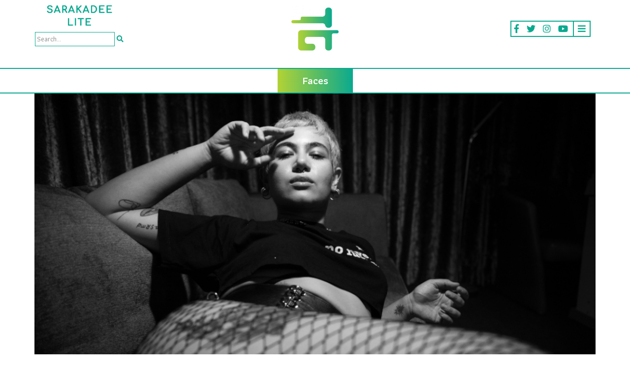

--- FILE ---
content_type: text/html; charset=UTF-8
request_url: https://www.sarakadeelite.com/faces/silvy-pavida/
body_size: 20351
content:

<!doctype html>
<html lang="en-US">

<head>
	<meta charset="UTF-8" />
	<meta name="viewport" content="width=device-width, initial-scale=1" />
	<link rel="profile" href="https://gmpg.org/xfn/11" />
	<title>XL ซิงเกิลล่าสุดจาก SILVY เสียงสะท้อนถึง Beauty Standard มิติใหม่วงการเพลงไทย - SARAKADEE LITE</title>
<style type="text/css">			.heateorSssInstagramBackground{background:radial-gradient(circle at 30% 107%,#fdf497 0,#fdf497 5%,#fd5949 45%,#d6249f 60%,#285aeb 90%)}
											.heateor_sss_horizontal_sharing .heateorSssSharing,.heateor_sss_standard_follow_icons_container .heateorSssSharing{
							color: #fff;
						border-width: 0px;
			border-style: solid;
			border-color: transparent;
		}
				.heateor_sss_horizontal_sharing .heateorSssTCBackground{
			color:#666;
		}
				.heateor_sss_horizontal_sharing .heateorSssSharing:hover,.heateor_sss_standard_follow_icons_container .heateorSssSharing:hover{
						border-color: transparent;
		}
		.heateor_sss_vertical_sharing .heateorSssSharing,.heateor_sss_floating_follow_icons_container .heateorSssSharing{
							color: #fff;
						border-width: 0px;
			border-style: solid;
			border-color: transparent;
		}
				.heateor_sss_vertical_sharing .heateorSssTCBackground{
			color:#666;
		}
				.heateor_sss_vertical_sharing .heateorSssSharing:hover,.heateor_sss_floating_follow_icons_container .heateorSssSharing:hover{
						border-color: transparent;
		}
		
		@media screen and (max-width:783px) {.heateor_sss_vertical_sharing{display:none!important}}@media screen and (max-width:783px) {.heateor_sss_floating_follow_icons_container{display:none!important}}</style>
<!-- This site is optimized with the Yoast SEO Premium plugin v13.0 - https://yoast.com/wordpress/plugins/seo/ -->
<meta name="description" content="คุยกับ SILVY หรือ ซิลวี่-ภาวิดา มอริจจิ เจ้าของผลงาน XL เพลงที่ส่งต่อพลัง Body Positivity ไม่ว่าไซซ์ไหนก็มั่นใจและมีความสุขกับสิ่งที่เป็นได้"/>
<meta name="robots" content="max-snippet:-1, max-image-preview:large, max-video-preview:-1"/>
<link rel="canonical" href="https://www.sarakadeelite.com/faces/silvy-pavida/" />
<meta property="og:locale" content="en_US" />
<meta property="og:type" content="article" />
<meta property="og:title" content="XL ซิงเกิลล่าสุดจาก SILVY เสียงสะท้อนถึง Beauty Standard มิติใหม่วงการเพลงไทย - SARAKADEE LITE" />
<meta property="og:description" content="คุยกับ SILVY หรือ ซิลวี่-ภาวิดา มอริจจิ เจ้าของผลงาน XL เพลงที่ส่งต่อพลัง Body Positivity ไม่ว่าไซซ์ไหนก็มั่นใจและมีความสุขกับสิ่งที่เป็นได้" />
<meta property="og:url" content="https://www.sarakadeelite.com/faces/silvy-pavida/" />
<meta property="og:site_name" content="SARAKADEE LITE" />
<meta property="article:publisher" content="http://www.facebook.com/sarakadeelite" />
<meta property="article:tag" content="ศิลปิน" />
<meta property="article:tag" content="เพลง" />
<meta property="og:image" content="https://www.sarakadeelite.com/wp-content/uploads/2021/08/silvy.jpg" />
<meta property="og:image:secure_url" content="https://www.sarakadeelite.com/wp-content/uploads/2021/08/silvy.jpg" />
<meta property="og:image:width" content="1200" />
<meta property="og:image:height" content="630" />
<meta name="twitter:card" content="summary_large_image" />
<meta name="twitter:description" content="คุยกับ SILVY หรือ ซิลวี่-ภาวิดา มอริจจิ เจ้าของผลงาน XL เพลงที่ส่งต่อพลัง Body Positivity ไม่ว่าไซซ์ไหนก็มั่นใจและมีความสุขกับสิ่งที่เป็นได้" />
<meta name="twitter:title" content="XL ซิงเกิลล่าสุดจาก SILVY เสียงสะท้อนถึง Beauty Standard มิติใหม่วงการเพลงไทย - SARAKADEE LITE" />
<meta name="twitter:site" content="@Sarakadeelite" />
<meta name="twitter:image" content="https://www.sarakadeelite.com/wp-content/uploads/2021/08/silvy.jpg" />
<meta name="twitter:creator" content="@Sarakadeelite" />
<script type='application/ld+json' class='yoast-schema-graph yoast-schema-graph--main'>{"@context":"https://schema.org","@graph":[{"@type":"Organization","@id":"https://www.sarakadeelite.com/#organization","name":"Sarakadee Lite","url":"https://www.sarakadeelite.com/","sameAs":["http://www.facebook.com/sarakadeelite","https://www.instagram.com/sarakadeelite_th/","https://twitter.com/Sarakadeelite"],"logo":{"@type":"ImageObject","@id":"https://www.sarakadeelite.com/#logo","url":"https://www.sarakadeelite.com/wp-content/uploads/2020/01/Lay-Logo_SalakadeeLite_Final-01.png","width":1500,"height":1500,"caption":"Sarakadee Lite"},"image":{"@id":"https://www.sarakadeelite.com/#logo"}},{"@type":"WebSite","@id":"https://www.sarakadeelite.com/#website","url":"https://www.sarakadeelite.com/","name":"SARAKADEE LITE","description":"\u0e2a\u0e32\u0e23\u0e04\u0e14\u0e35\u0e2d\u0e2d\u0e19\u0e44\u0e25\u0e19\u0e4c \u0e2a\u0e48\u0e07\u0e15\u0e48\u0e2d\u0e04\u0e27\u0e32\u0e21\u0e23\u0e39\u0e49\u0e43\u0e2b\u0e49\u0e01\u0e25\u0e32\u0e22\u0e40\u0e1b\u0e47\u0e19 Fun knowledge","publisher":{"@id":"https://www.sarakadeelite.com/#organization"},"potentialAction":{"@type":"SearchAction","target":"https://www.sarakadeelite.com/?s={search_term_string}","query-input":"required name=search_term_string"}},{"@type":"ImageObject","@id":"https://www.sarakadeelite.com/faces/silvy-pavida/#primaryimage","url":"https://www.sarakadeelite.com/wp-content/uploads/2021/08/silvy.jpg","width":1200,"height":630},{"@type":"WebPage","@id":"https://www.sarakadeelite.com/faces/silvy-pavida/#webpage","url":"https://www.sarakadeelite.com/faces/silvy-pavida/","inLanguage":"en-US","name":"XL \u0e0b\u0e34\u0e07\u0e40\u0e01\u0e34\u0e25\u0e25\u0e48\u0e32\u0e2a\u0e38\u0e14\u0e08\u0e32\u0e01 SILVY \u0e40\u0e2a\u0e35\u0e22\u0e07\u0e2a\u0e30\u0e17\u0e49\u0e2d\u0e19\u0e16\u0e36\u0e07 Beauty Standard \u0e21\u0e34\u0e15\u0e34\u0e43\u0e2b\u0e21\u0e48\u0e27\u0e07\u0e01\u0e32\u0e23\u0e40\u0e1e\u0e25\u0e07\u0e44\u0e17\u0e22 - SARAKADEE LITE","isPartOf":{"@id":"https://www.sarakadeelite.com/#website"},"primaryImageOfPage":{"@id":"https://www.sarakadeelite.com/faces/silvy-pavida/#primaryimage"},"datePublished":"2021-08-31T11:31:39+00:00","dateModified":"2021-09-10T16:19:56+00:00","description":"\u0e04\u0e38\u0e22\u0e01\u0e31\u0e1a SILVY \u0e2b\u0e23\u0e37\u0e2d \u0e0b\u0e34\u0e25\u0e27\u0e35\u0e48-\u0e20\u0e32\u0e27\u0e34\u0e14\u0e32 \u0e21\u0e2d\u0e23\u0e34\u0e08\u0e08\u0e34 \u0e40\u0e08\u0e49\u0e32\u0e02\u0e2d\u0e07\u0e1c\u0e25\u0e07\u0e32\u0e19 XL \u0e40\u0e1e\u0e25\u0e07\u0e17\u0e35\u0e48\u0e2a\u0e48\u0e07\u0e15\u0e48\u0e2d\u0e1e\u0e25\u0e31\u0e07 Body Positivity \u0e44\u0e21\u0e48\u0e27\u0e48\u0e32\u0e44\u0e0b\u0e0b\u0e4c\u0e44\u0e2b\u0e19\u0e01\u0e47\u0e21\u0e31\u0e48\u0e19\u0e43\u0e08\u0e41\u0e25\u0e30\u0e21\u0e35\u0e04\u0e27\u0e32\u0e21\u0e2a\u0e38\u0e02\u0e01\u0e31\u0e1a\u0e2a\u0e34\u0e48\u0e07\u0e17\u0e35\u0e48\u0e40\u0e1b\u0e47\u0e19\u0e44\u0e14\u0e49"}]}</script>
<!-- / Yoast SEO Premium plugin. -->

<link rel='dns-prefetch' href='//www.sarakadeelite.com' />
<link rel='dns-prefetch' href='//fonts.googleapis.com' />
<link rel='dns-prefetch' href='//s.w.org' />
		<!-- This site uses the Google Analytics by MonsterInsights plugin v8.17 - Using Analytics tracking - https://www.monsterinsights.com/ -->
							<script src="//www.googletagmanager.com/gtag/js?id=G-1DE2YZ5GFP"  data-cfasync="false" data-wpfc-render="false" type="text/javascript" async></script>
			<script data-cfasync="false" data-wpfc-render="false" type="text/javascript">
				var mi_version = '8.17';
				var mi_track_user = true;
				var mi_no_track_reason = '';
				
								var disableStrs = [
										'ga-disable-G-1DE2YZ5GFP',
									];

				/* Function to detect opted out users */
				function __gtagTrackerIsOptedOut() {
					for (var index = 0; index < disableStrs.length; index++) {
						if (document.cookie.indexOf(disableStrs[index] + '=true') > -1) {
							return true;
						}
					}

					return false;
				}

				/* Disable tracking if the opt-out cookie exists. */
				if (__gtagTrackerIsOptedOut()) {
					for (var index = 0; index < disableStrs.length; index++) {
						window[disableStrs[index]] = true;
					}
				}

				/* Opt-out function */
				function __gtagTrackerOptout() {
					for (var index = 0; index < disableStrs.length; index++) {
						document.cookie = disableStrs[index] + '=true; expires=Thu, 31 Dec 2099 23:59:59 UTC; path=/';
						window[disableStrs[index]] = true;
					}
				}

				if ('undefined' === typeof gaOptout) {
					function gaOptout() {
						__gtagTrackerOptout();
					}
				}
								window.dataLayer = window.dataLayer || [];

				window.MonsterInsightsDualTracker = {
					helpers: {},
					trackers: {},
				};
				if (mi_track_user) {
					function __gtagDataLayer() {
						dataLayer.push(arguments);
					}

					function __gtagTracker(type, name, parameters) {
						if (!parameters) {
							parameters = {};
						}

						if (parameters.send_to) {
							__gtagDataLayer.apply(null, arguments);
							return;
						}

						if (type === 'event') {
														parameters.send_to = monsterinsights_frontend.v4_id;
							var hookName = name;
							if (typeof parameters['event_category'] !== 'undefined') {
								hookName = parameters['event_category'] + ':' + name;
							}

							if (typeof MonsterInsightsDualTracker.trackers[hookName] !== 'undefined') {
								MonsterInsightsDualTracker.trackers[hookName](parameters);
							} else {
								__gtagDataLayer('event', name, parameters);
							}
							
						} else {
							__gtagDataLayer.apply(null, arguments);
						}
					}

					__gtagTracker('js', new Date());
					__gtagTracker('set', {
						'developer_id.dZGIzZG': true,
											});
										__gtagTracker('config', 'G-1DE2YZ5GFP', {"forceSSL":"true","link_attribution":"true"} );
															window.gtag = __gtagTracker;										(function () {
						/* https://developers.google.com/analytics/devguides/collection/analyticsjs/ */
						/* ga and __gaTracker compatibility shim. */
						var noopfn = function () {
							return null;
						};
						var newtracker = function () {
							return new Tracker();
						};
						var Tracker = function () {
							return null;
						};
						var p = Tracker.prototype;
						p.get = noopfn;
						p.set = noopfn;
						p.send = function () {
							var args = Array.prototype.slice.call(arguments);
							args.unshift('send');
							__gaTracker.apply(null, args);
						};
						var __gaTracker = function () {
							var len = arguments.length;
							if (len === 0) {
								return;
							}
							var f = arguments[len - 1];
							if (typeof f !== 'object' || f === null || typeof f.hitCallback !== 'function') {
								if ('send' === arguments[0]) {
									var hitConverted, hitObject = false, action;
									if ('event' === arguments[1]) {
										if ('undefined' !== typeof arguments[3]) {
											hitObject = {
												'eventAction': arguments[3],
												'eventCategory': arguments[2],
												'eventLabel': arguments[4],
												'value': arguments[5] ? arguments[5] : 1,
											}
										}
									}
									if ('pageview' === arguments[1]) {
										if ('undefined' !== typeof arguments[2]) {
											hitObject = {
												'eventAction': 'page_view',
												'page_path': arguments[2],
											}
										}
									}
									if (typeof arguments[2] === 'object') {
										hitObject = arguments[2];
									}
									if (typeof arguments[5] === 'object') {
										Object.assign(hitObject, arguments[5]);
									}
									if ('undefined' !== typeof arguments[1].hitType) {
										hitObject = arguments[1];
										if ('pageview' === hitObject.hitType) {
											hitObject.eventAction = 'page_view';
										}
									}
									if (hitObject) {
										action = 'timing' === arguments[1].hitType ? 'timing_complete' : hitObject.eventAction;
										hitConverted = mapArgs(hitObject);
										__gtagTracker('event', action, hitConverted);
									}
								}
								return;
							}

							function mapArgs(args) {
								var arg, hit = {};
								var gaMap = {
									'eventCategory': 'event_category',
									'eventAction': 'event_action',
									'eventLabel': 'event_label',
									'eventValue': 'event_value',
									'nonInteraction': 'non_interaction',
									'timingCategory': 'event_category',
									'timingVar': 'name',
									'timingValue': 'value',
									'timingLabel': 'event_label',
									'page': 'page_path',
									'location': 'page_location',
									'title': 'page_title',
								};
								for (arg in args) {
																		if (!(!args.hasOwnProperty(arg) || !gaMap.hasOwnProperty(arg))) {
										hit[gaMap[arg]] = args[arg];
									} else {
										hit[arg] = args[arg];
									}
								}
								return hit;
							}

							try {
								f.hitCallback();
							} catch (ex) {
							}
						};
						__gaTracker.create = newtracker;
						__gaTracker.getByName = newtracker;
						__gaTracker.getAll = function () {
							return [];
						};
						__gaTracker.remove = noopfn;
						__gaTracker.loaded = true;
						window['__gaTracker'] = __gaTracker;
					})();
									} else {
										console.log("");
					(function () {
						function __gtagTracker() {
							return null;
						}

						window['__gtagTracker'] = __gtagTracker;
						window['gtag'] = __gtagTracker;
					})();
									}
			</script>
				<!-- / Google Analytics by MonsterInsights -->
				<script type="text/javascript">
			window._wpemojiSettings = {"baseUrl":"https:\/\/s.w.org\/images\/core\/emoji\/12.0.0-1\/72x72\/","ext":".png","svgUrl":"https:\/\/s.w.org\/images\/core\/emoji\/12.0.0-1\/svg\/","svgExt":".svg","source":{"concatemoji":"https:\/\/www.sarakadeelite.com\/wp-includes\/js\/wp-emoji-release.min.js?ver=5.2.23"}};
			!function(e,a,t){var n,r,o,i=a.createElement("canvas"),p=i.getContext&&i.getContext("2d");function s(e,t){var a=String.fromCharCode;p.clearRect(0,0,i.width,i.height),p.fillText(a.apply(this,e),0,0);e=i.toDataURL();return p.clearRect(0,0,i.width,i.height),p.fillText(a.apply(this,t),0,0),e===i.toDataURL()}function c(e){var t=a.createElement("script");t.src=e,t.defer=t.type="text/javascript",a.getElementsByTagName("head")[0].appendChild(t)}for(o=Array("flag","emoji"),t.supports={everything:!0,everythingExceptFlag:!0},r=0;r<o.length;r++)t.supports[o[r]]=function(e){if(!p||!p.fillText)return!1;switch(p.textBaseline="top",p.font="600 32px Arial",e){case"flag":return s([55356,56826,55356,56819],[55356,56826,8203,55356,56819])?!1:!s([55356,57332,56128,56423,56128,56418,56128,56421,56128,56430,56128,56423,56128,56447],[55356,57332,8203,56128,56423,8203,56128,56418,8203,56128,56421,8203,56128,56430,8203,56128,56423,8203,56128,56447]);case"emoji":return!s([55357,56424,55356,57342,8205,55358,56605,8205,55357,56424,55356,57340],[55357,56424,55356,57342,8203,55358,56605,8203,55357,56424,55356,57340])}return!1}(o[r]),t.supports.everything=t.supports.everything&&t.supports[o[r]],"flag"!==o[r]&&(t.supports.everythingExceptFlag=t.supports.everythingExceptFlag&&t.supports[o[r]]);t.supports.everythingExceptFlag=t.supports.everythingExceptFlag&&!t.supports.flag,t.DOMReady=!1,t.readyCallback=function(){t.DOMReady=!0},t.supports.everything||(n=function(){t.readyCallback()},a.addEventListener?(a.addEventListener("DOMContentLoaded",n,!1),e.addEventListener("load",n,!1)):(e.attachEvent("onload",n),a.attachEvent("onreadystatechange",function(){"complete"===a.readyState&&t.readyCallback()})),(n=t.source||{}).concatemoji?c(n.concatemoji):n.wpemoji&&n.twemoji&&(c(n.twemoji),c(n.wpemoji)))}(window,document,window._wpemojiSettings);
		</script>
		<style type="text/css">
img.wp-smiley,
img.emoji {
	display: inline !important;
	border: none !important;
	box-shadow: none !important;
	height: 1em !important;
	width: 1em !important;
	margin: 0 .07em !important;
	vertical-align: -0.1em !important;
	background: none !important;
	padding: 0 !important;
}
</style>
	<link rel='stylesheet' id='wp-block-library-css'  href='https://www.sarakadeelite.com/wp-includes/css/dist/block-library/style.min.css?ver=5.2.23' type='text/css' media='all' />
<link rel='stylesheet' id='wp-block-library-theme-css'  href='https://www.sarakadeelite.com/wp-includes/css/dist/block-library/theme.min.css?ver=5.2.23' type='text/css' media='all' />
<link rel='stylesheet' id='wp-pagenavi-css'  href='https://www.sarakadeelite.com/wp-content/plugins/wp-pagenavi/pagenavi-css.css?ver=2.70' type='text/css' media='all' />
<link rel='stylesheet' id='sarakadeelite-style-css'  href='https://www.sarakadeelite.com/wp-content/themes/sarakadee-lite/style.css?ver=20200714' type='text/css' media='all' />
<link rel='stylesheet' id='google-fonts-style-css'  href='https://fonts.googleapis.com/css?family=Athiti%3A300%2C400%2C500%2C600%2C700&#038;display=swap&#038;subset=thai&#038;ver=5.2.23' type='text/css' media='all' />
<link rel='stylesheet' id='font-awesome-style-css'  href='https://www.sarakadeelite.com/wp-content/themes/sarakadee-lite/vendors/fontawesome-5.11.2/css/fontawesome.min.css?ver=5.11.2' type='text/css' media='all' />
<link rel='stylesheet' id='font-awesome-solid-style-css'  href='https://www.sarakadeelite.com/wp-content/themes/sarakadee-lite/vendors/fontawesome-5.11.2/css/solid.min.css?ver=5.11.2' type='text/css' media='all' />
<link rel='stylesheet' id='font-awesome-brands-style-css'  href='https://www.sarakadeelite.com/wp-content/themes/sarakadee-lite/vendors/fontawesome-5.11.2/css/brands.min.css?ver=5.11.2' type='text/css' media='all' />
<link rel='stylesheet' id='bootstrap-style-css'  href='https://www.sarakadeelite.com/wp-content/themes/sarakadee-lite/css/bootstrap.min.css?ver=4.3.1' type='text/css' media='all' />
<link rel='stylesheet' id='slick-style-css'  href='https://www.sarakadeelite.com/wp-content/themes/sarakadee-lite/js/slick-1.8.1/slick.css?ver=1.8.1' type='text/css' media='all' />
<link rel='stylesheet' id='slick-theme-style-css'  href='https://www.sarakadeelite.com/wp-content/themes/sarakadee-lite/js/slick-1.8.1/slick-theme.css?ver=1.8.1' type='text/css' media='all' />
<link rel='stylesheet' id='heateor_sss_frontend_css-css'  href='https://www.sarakadeelite.com/wp-content/plugins/sassy-social-share/public/css/sassy-social-share-public.css?ver=3.3.7' type='text/css' media='all' />
<link rel='stylesheet' id='heateor_sss_sharing_default_svg-css'  href='https://www.sarakadeelite.com/wp-content/plugins/sassy-social-share/public/css/sassy-social-share-svg.css?ver=3.3.7' type='text/css' media='all' />
<script type='text/javascript' src='https://www.sarakadeelite.com/wp-content/plugins/google-analytics-for-wordpress/assets/js/frontend-gtag.js?ver=8.17'></script>
<script data-cfasync="false" data-wpfc-render="false" type="text/javascript" id='monsterinsights-frontend-script-js-extra'>/* <![CDATA[ */
var monsterinsights_frontend = {"js_events_tracking":"true","download_extensions":"doc,pdf,ppt,zip,xls,docx,pptx,xlsx","inbound_paths":"[{\"path\":\"\\\/go\\\/\",\"label\":\"affiliate\"},{\"path\":\"\\\/recommend\\\/\",\"label\":\"affiliate\"}]","home_url":"https:\/\/www.sarakadeelite.com","hash_tracking":"false","v4_id":"G-1DE2YZ5GFP"};/* ]]> */
</script>
<script type='text/javascript' src='https://www.sarakadeelite.com/wp-content/themes/sarakadee-lite/js/jquery.min.js'></script>
<link rel='https://api.w.org/' href='https://www.sarakadeelite.com/wp-json/' />
<link rel="EditURI" type="application/rsd+xml" title="RSD" href="https://www.sarakadeelite.com/xmlrpc.php?rsd" />
<link rel="wlwmanifest" type="application/wlwmanifest+xml" href="https://www.sarakadeelite.com/wp-includes/wlwmanifest.xml" /> 
<meta name="generator" content="WordPress 5.2.23" />
<link rel='shortlink' href='https://www.sarakadeelite.com/?p=8197' />
<link rel="alternate" type="application/json+oembed" href="https://www.sarakadeelite.com/wp-json/oembed/1.0/embed?url=https%3A%2F%2Fwww.sarakadeelite.com%2Ffaces%2Fsilvy-pavida%2F" />
<link rel="alternate" type="text/xml+oembed" href="https://www.sarakadeelite.com/wp-json/oembed/1.0/embed?url=https%3A%2F%2Fwww.sarakadeelite.com%2Ffaces%2Fsilvy-pavida%2F&#038;format=xml" />
<!-- start Simple Custom CSS and JS -->
<!-- Add HTML code to the header or the footer.

For example, you can use the following code for loading the jQuery library from Google CDN:
<script src="https://ajax.googleapis.com/ajax/libs/jquery/3.6.1/jquery.min.js"></script>

or the following one for loading the Bootstrap library from jsDelivr:
<link href="https://cdn.jsdelivr.net/npm/bootstrap@5.2.3/dist/css/bootstrap.min.css" rel="stylesheet" integrity="sha384-rbsA2VBKQhggwzxH7pPCaAqO46MgnOM80zW1RWuH61DGLwZJEdK2Kadq2F9CUG65" crossorigin="anonymous">

-- End of the comment --> 

<!-- Google tag (gtag.js) -->
<script async src="https://www.googletagmanager.com/gtag/js?id=G-1DE2YZ5GFP"></script>
<script>
  window.dataLayer = window.dataLayer || [];
  function gtag(){dataLayer.push(arguments);}
  gtag('js', new Date());

  gtag('config', 'G-1DE2YZ5GFP');
</script><!-- end Simple Custom CSS and JS -->
		<script>
			document.documentElement.className = document.documentElement.className.replace( 'no-js', 'js' );
		</script>
				<style>
			.no-js img.lazyload { display: none; }
			figure.wp-block-image img.lazyloading { min-width: 150px; }
							.lazyload, .lazyloading { opacity: 0; }
				.lazyloaded {
					opacity: 1;
					transition: opacity 400ms;
					transition-delay: 0ms;
				}
					</style>
		<link rel="icon" href="https://www.sarakadeelite.com/wp-content/uploads/2019/11/cropped-favicon-1-32x32.png" sizes="32x32" />
<link rel="icon" href="https://www.sarakadeelite.com/wp-content/uploads/2019/11/cropped-favicon-1-192x192.png" sizes="192x192" />
<link rel="apple-touch-icon-precomposed" href="https://www.sarakadeelite.com/wp-content/uploads/2019/11/cropped-favicon-1-180x180.png" />
<meta name="msapplication-TileImage" content="https://www.sarakadeelite.com/wp-content/uploads/2019/11/cropped-favicon-1-270x270.png" />
</head>

<body class="faces_post-template-default single single-faces_post postid-8197 wp-custom-logo wp-embed-responsive singular image-filters-enabled">
		<div id="page" class="site">
		<header id="masthead" class="site-header">
			<div class="site-branding-container">
				
<div class="site-branding">
	<div class="site-search mobile">
		
<form role="search" method="get" class="search-form" action="/">
    <label>
        <input type="search" class="search-field" value="" name="s" placeholder="Search...">
    </label>
    <button type="submit" class="search-submit"><i class="fas fa-search"></i></button>
</form>	</div>

			<span class="site-navigation-responsive">
			<span class="dropdown">
			<a href="#" target="_blank" class="social-link dropdown-toggle" id="dropdownMenuButton" data-toggle="dropdown" data-display="static" aria-haspopup="true" aria-expanded="false"><i class="fas fa-bars"></i></a>
			<div class="dropdown-menu dropdown-menu-right" aria-labelledby="dropdownMenuButton">
											<a class="dropdown-item" href="https://www.sarakadeelite.com/lite-stories/">Lite</a>
											<a class="dropdown-item" href="https://www.sarakadeelite.com/faces-stories/">Faces</a>
											<a class="dropdown-item" href="https://www.sarakadeelite.com/better-living-stories/">Better Living</a>
											<a class="dropdown-item" href="https://www.sarakadeelite.com/arts-and-culture-stories/">Arts &#038; Culture</a>
											<a class="dropdown-item" href="https://www.sarakadeelite.com/brand-stories/">Brand Story</a>
											<a class="dropdown-item" href="https://www.sarakadeelite.com/pic-talks-stories/">Pic Talks</a>
											<a class="dropdown-item" href="https://www.sarakadeelite.com/videos/">Video</a>
									</div>
			</span>
		</span>
	
	<div class="branding-column-aside branding-column-aside-left">
		<div class="site-title-logo">
			<img  data-src="/wp-content/uploads/2019/12/salakadee-lite.png" class="lazyload" src="[data-uri]"><noscript><img src="/wp-content/uploads/2019/12/salakadee-lite.png"></noscript>
		</div>
		<div class="site-search">
			
<form role="search" method="get" class="search-form" action="/">
    <label>
        <input type="search" class="search-field" value="" name="s" placeholder="Search...">
    </label>
    <button type="submit" class="search-submit"><i class="fas fa-search"></i></button>
</form>		</div>
	</div>
	<div class="branding-column-middle">
		<div class="site-logo"><a href="https://www.sarakadeelite.com/" class="custom-logo-link" rel="home"><img width="190" height="190"   alt="SARAKADEE LITE" data-srcset="https://www.sarakadeelite.com/wp-content/uploads/2019/11/cropped-favicon-2.png 190w, https://www.sarakadeelite.com/wp-content/uploads/2019/11/cropped-favicon-2-150x150.png 150w" sizes="(max-width: 190px) 100vw, 190px" data-src="https://www.sarakadeelite.com/wp-content/uploads/2019/11/cropped-favicon-2.png" class="custom-logo lazyload" src="[data-uri]" /><noscript><img width="190" height="190" src="https://www.sarakadeelite.com/wp-content/uploads/2019/11/cropped-favicon-2.png" class="custom-logo" alt="SARAKADEE LITE" srcset="https://www.sarakadeelite.com/wp-content/uploads/2019/11/cropped-favicon-2.png 190w, https://www.sarakadeelite.com/wp-content/uploads/2019/11/cropped-favicon-2-150x150.png 150w" sizes="(max-width: 190px) 100vw, 190px" /></noscript></a></div>
	</div>
	<div class="branding-column-aside branding-column-aside-right">
		<span class="site-navigation">

						<a href="https://www.facebook.com/sarakadeelite/" target="_blank" class="social-link"><i class="fab fa-facebook-f"></i></a>			
							<a href="https://twitter.com/sarakadeelite" target="_blank" class="social-link"><i class="fab fa-twitter"></i></a>			
							<a href="https://www.instagram.com/sarakadeelite_th/" target="_blank" class="social-link"><i class="fab fa-instagram"></i></a>			
							<a href="https://www.youtube.com/channel/UC6UZMwNI9vN-olonsISsWvQ" target="_blank" class="social-link"><i class="fab fa-youtube"></i></a>			
			
							<span class="dropdown">
					<a href="#" target="_blank" class="social-link dropdown-toggle" id="dropdownMenuButton" data-toggle="dropdown" data-display="static" aria-haspopup="true" aria-expanded="false"><i class="fas fa-bars"></i></a>
					<div class="dropdown-menu dropdown-menu-right" aria-labelledby="dropdownMenuButton">
													<a class="dropdown-item" href="https://www.sarakadeelite.com/lite-stories/">Lite</a>
													<a class="dropdown-item" href="https://www.sarakadeelite.com/faces-stories/">Faces</a>
													<a class="dropdown-item" href="https://www.sarakadeelite.com/better-living-stories/">Better Living</a>
													<a class="dropdown-item" href="https://www.sarakadeelite.com/arts-and-culture-stories/">Arts &#038; Culture</a>
													<a class="dropdown-item" href="https://www.sarakadeelite.com/brand-stories/">Brand Story</a>
													<a class="dropdown-item" href="https://www.sarakadeelite.com/pic-talks-stories/">Pic Talks</a>
													<a class="dropdown-item" href="https://www.sarakadeelite.com/videos/">Video</a>
											</div>
				</span>
					</span>
	</div>
</div><!-- .site-branding -->			</div><!-- .site-branding-container -->
		</header><!-- #masthead -->

		<div id="content" class="site-content">
	<section id="primary" class="content-area content-margin">
		<main id="main" class="site-main">

			
<article id="post-8197" class="post-8197 faces_post type-faces_post status-publish has-post-thumbnail hentry tag-1297 tag-1258 entry">
	<div class="entry-content" style="position: relative;">
		
		<div class="pillar-header text-center col-border-top" style="display: none;">
			<span class="section-title" style="margin-top: 0; margin-bottom: 0;">Faces</span>
		</div>
		<div class="cover col-border-top col-border-bottom">
			<div class="container" style="padding-left: 0; padding-right: 0;">
									<img width="100%"  alt="XL ซิงเกิลล่าสุดจาก SILVY เสียงสะท้อนถึง Beauty Standard มิติใหม่วงการเพลงไทย" data-src="https://www.sarakadeelite.com/wp-content/uploads/2021/08/silvy.jpg" class="lazyload" src="[data-uri]"><noscript><img width="100%" src="https://www.sarakadeelite.com/wp-content/uploads/2021/08/silvy.jpg" alt="XL ซิงเกิลล่าสุดจาก SILVY เสียงสะท้อนถึง Beauty Standard มิติใหม่วงการเพลงไทย"></noscript>
							</div>
		</div>
		

		<div class="section-wrapper col-border-top col-border-bottom" style="position: absolute; top: 0; width: 100%; margin: 0; z-index: auto">
			<div class="column-aside column-aside-left">
				<span class="section-title" style="margin-top: 0; margin-bottom: 0;">Faces</span>
			</div>
			<div class="column-middle col-border-right col-border-left">

			</div>
			<div class="column-aside column-aside-right"></div>
		</div>


		<div class="content-title" style="margin-bottom: 5rem;">
			<div class="container">
				<h1>XL ซิงเกิลล่าสุดจาก SILVY เสียงสะท้อนถึง Beauty Standard มิติใหม่วงการเพลงไทย</h1>

				<div class="social-share">
					<div class="heateor_sss_sharing_container heateor_sss_horizontal_sharing" ss-offset="0" heateor-sss-data-href='https://www.sarakadeelite.com/faces/silvy-pavida/'><ul class="heateor_sss_sharing_ul"><li class="heateorSssSharingRound"><i style="width:32px;height:32px;border-radius:999px;" alt="Facebook" Title="Facebook" class="heateorSssSharing heateorSssFacebookBackground" onclick='heateorSssPopup("https://www.facebook.com/sharer/sharer.php?u=https%3A%2F%2Fwww.sarakadeelite.com%2Ffaces%2Fsilvy-pavida%2F")'><ss style="display:block;border-radius:999px;" class="heateorSssSharingSvg heateorSssFacebookSvg"></ss></i></li><li class="heateorSssSharingRound"><i style="width:32px;height:32px;border-radius:999px;" alt="Twitter" Title="Twitter" class="heateorSssSharing heateorSssTwitterBackground" onclick='heateorSssPopup("http://twitter.com/intent/tweet?text=XL%20%E0%B8%8B%E0%B8%B4%E0%B8%87%E0%B9%80%E0%B8%81%E0%B8%B4%E0%B8%A5%E0%B8%A5%E0%B9%88%E0%B8%B2%E0%B8%AA%E0%B8%B8%E0%B8%94%E0%B8%88%E0%B8%B2%E0%B8%81%20SILVY%20%E0%B9%80%E0%B8%AA%E0%B8%B5%E0%B8%A2%E0%B8%87%E0%B8%AA%E0%B8%B0%E0%B8%97%E0%B9%89%E0%B8%AD%E0%B8%99%E0%B8%96%E0%B8%B6%E0%B8%87%20Beauty%20Standard%20%E0%B8%A1%E0%B8%B4%E0%B8%95%E0%B8%B4%E0%B9%83%E0%B8%AB%E0%B8%A1%E0%B9%88%E0%B8%A7%E0%B8%87%E0%B8%81%E0%B8%B2%E0%B8%A3%E0%B9%80%E0%B8%9E%E0%B8%A5%E0%B8%87%E0%B9%84%E0%B8%97%E0%B8%A2&url=https%3A%2F%2Fwww.sarakadeelite.com%2Ffaces%2Fsilvy-pavida%2F")'><ss style="display:block;border-radius:999px;" class="heateorSssSharingSvg heateorSssTwitterSvg"></ss></i></li><li class="heateorSssSharingRound"><i style="width:32px;height:32px;border-radius:999px;" alt="Line" Title="Line" class="heateorSssSharing heateorSssLineBackground"><a href="https://social-plugins.line.me/lineit/share?url=https%3A%2F%2Fwww.sarakadeelite.com%2Ffaces%2Fsilvy-pavida%2F"><ss style="display:block" class="heateorSssSharingSvg heateorSssLineSvg"></ss></a></i></li><li class="heateorSssSharingRound"><i style="width:32px;height:32px;border-radius:999px;" alt="Email" Title="Email" class="heateorSssSharing heateorSssEmailBackground"  onclick="window.location.href = 'mailto:?subject=' + decodeURIComponent('XL%20%E0%B8%8B%E0%B8%B4%E0%B8%87%E0%B9%80%E0%B8%81%E0%B8%B4%E0%B8%A5%E0%B8%A5%E0%B9%88%E0%B8%B2%E0%B8%AA%E0%B8%B8%E0%B8%94%E0%B8%88%E0%B8%B2%E0%B8%81%20SILVY%20%E0%B9%80%E0%B8%AA%E0%B8%B5%E0%B8%A2%E0%B8%87%E0%B8%AA%E0%B8%B0%E0%B8%97%E0%B9%89%E0%B8%AD%E0%B8%99%E0%B8%96%E0%B8%B6%E0%B8%87%20Beauty%20Standard%20%E0%B8%A1%E0%B8%B4%E0%B8%95%E0%B8%B4%E0%B9%83%E0%B8%AB%E0%B8%A1%E0%B9%88%E0%B8%A7%E0%B8%87%E0%B8%81%E0%B8%B2%E0%B8%A3%E0%B9%80%E0%B8%9E%E0%B8%A5%E0%B8%87%E0%B9%84%E0%B8%97%E0%B8%A2' ).replace('&', '%26') + '&body=' + decodeURIComponent('https%3A%2F%2Fwww.sarakadeelite.com%2Ffaces%2Fsilvy-pavida%2F' )"><ss style="display:block" class="heateorSssSharingSvg heateorSssEmailSvg"></ss></i></li><li class="heateorSssSharingRound"><i style="width:32px;height:32px;border-radius:999px;" alt="Copy Link" Title="Copy Link" class="heateorSssSharing heateorSssCopyLinkBackground"><ss style="display:block;border-radius:999px;" class="heateorSssSharingSvg heateorSssCopyLinkSvg"></ss></i></li></ul><div class="heateorSssClear"></div></div>				</div>
			</div>
		</div>

			<div class="section content-focus">
		<div class="col-border-top col-border-bottom text-center">
			<span class="section-title" style="margin-top: 0; margin-bottom: 0;">Focus</span>
		</div>
		<div class="container col-border-right col-border-bottom col-border-left">
			<ul>
<li>SILVY หรือ ซิลวี่-ภาวิดา มอริจจิ เป็นศิลปินคนล่าสุดของค่าย Warner Music Asia ที่เปิดตัวด้วยซิงเกิล XL เพลงที่หนักแน่นด้วยประเด็น Body Positivity แนวคิดที่ทำให้ซิลวี่หันหลังให้กับ Beauty Standard และกลับมารักตัวเองได้อีกครั้ง</li>
<li>ผู้ฟังส่งเสียงตอบรับถึง XL โดยมิวสิกวิดีโอมียอดชมถึงล้านวิว ในเวลาราวหนึ่งสัปดาห์</li>
</ul>
		</div>
	</div>

		<div>
			<div class="container">
				
<p><em>Be your own kind of beautiful&nbsp;</em></p>



<p><em>F*ck it we’re all beautiful</em></p>



<p><em>S M L but I LIKE IT XL!</em></p>



<p>นาทีนี้ต้องบอกว่า <strong>XL</strong> ซิงเกิลล่าสุดจาก<strong> SILVY </strong>คือผลงานที่น่าจับตามองเพลงหนึ่งในวงการเพลงไทย ไม่ว่าจะด้วยทำนองติดหู เนื้อหาที่สื่อสารหรือความสับไฟลุกของมิวสิกวิดีโอที่เรียกพลังได้ตั้งแต่ซีนแรก พร้อมปลุกความมั่นใจให้คนฟังแบบคูณร้อย ส่งผลให้เสียงตอบรับออกมาดีแบบที่ผู้ฟังหลายคนกล่าวถึงว่า นี่แหละคือสิ่งที่ประเทศไทยกำลังต้องการ</p>



<div class="wp-block-image"><figure class="aligncenter"><img  alt="SILVY"  data-srcset="https://www.sarakadeelite.com/wp-content/uploads/2021/08/silvy1.jpg 520w, https://www.sarakadeelite.com/wp-content/uploads/2021/08/silvy1-410x630.jpg 410w" sizes="(max-width: 520px) 100vw, 520px" data-src="https://www.sarakadeelite.com/wp-content/uploads/2021/08/silvy1.jpg" class="wp-image-8199 lazyload" src="[data-uri]" /><noscript><img src="https://www.sarakadeelite.com/wp-content/uploads/2021/08/silvy1.jpg" alt="SILVY" class="wp-image-8199" srcset="https://www.sarakadeelite.com/wp-content/uploads/2021/08/silvy1.jpg 520w, https://www.sarakadeelite.com/wp-content/uploads/2021/08/silvy1-410x630.jpg 410w" sizes="(max-width: 520px) 100vw, 520px" /></noscript></figure></div>



<p><strong>Old Silvy &#8211; She is gone</strong></p>



<p><strong>SILVY</strong> หรือ <strong>ซิลวี่-ภาวิดา มอริจจิ </strong>เจ้าของผลงานคือศิลปินไทยลูกครึ่งอิตาลี วัย 25 ปี ศิลปินคนล่าสุดของค่าย Warner Music Asia ซึ่งแน่นอนว่า XL คือซิงเกิลเปิดตัวที่ ซิลวี่ ได้แสดงออกถึงตัวตนแบบที่ซิลวี่ต้องการจะเป็นจริง ๆ เธอกล่าวว่า XL ใช้เวลาในการแต่งเพียงแค่หนึ่งวันเท่านั้นโดยที่ไม่ต้องสวมวิญญาณอะไรเลย เพราะด้วยจุดยืนที่เธอได้รับ ทำให้มีภาพชัดเจนว่า <em>สาร</em> ที่ต้องการสื่อที่สุดคือ <strong>Body Positivity</strong> แนวคิดที่ทำให้เธอหันกลับมารักตัวเองได้อีกครั้ง</p>



<p>แต่หากย้อนเวลากลับไปสิบปีก่อน ภาพแรกในวงการบันเทิงที่หลายคนจดจำ SILVY คือ ซิลวี่ The Star 7 เด็กหญิงวัย 15 ปีจากจังหวัดภูเก็ตที่เดินทางเข้ากรุงเทพฯ พร้อมความฝันอยากเป็น<a href="https://www.sarakadeelite.com/lite/5-music-mongkol/">ศิลปิน</a> ความฝันที่เธอรับรู้และเชื่อว่าตัวเองทำได้ดีมาเสมอ จากหลักไมล์ที่สะสมผ่านเวทีประกวดมาตั้งแต่เด็ก แต่วันหนึ่งความมั่นใจในความสามารถกลับโดนฝังกลบด้วยมาตรฐานความงามที่จำเป็นต้องผอมหุ่นดีเท่านั้นถึงจะเฉิดฉายได้ในวงการบันเทิง นั่นทำให้ “การลดน้ำหนัก” หรือ “หุ่นดี” กลับกลายเป็นสิ่งที่สำคัญกว่า “ความสามารถ” ที่เธอมี&nbsp;</p>



<p><strong>ตอนนั้นซิลวี่ตั้งคำถามหรือยังว่า ทำไมต้องผอมถึงจะอยู่ในวงการบันเทิงได้</strong></p>



<p>เราตั้งคำถามตั้งแต่แรกเลยว่า ทำไมร้องเพลงดีอย่างเดียวไม่ได้ ตัวเราเองหรือแม้แต่ครอบครัวไม่เคยคิดเลยว่าความอ้วนหรือรูปลักษณ์ภายนอกจะเป็นอุปสรรคขนาดนั้น เพราะเราอาจไม่ได้ให้ค่าในแง่นั้น เรามั่นใจในตัวเองว่าเรามีความสามารถ แต่อยู่ในวงการมาสักพักเราถึงรู้ว่ามีหลายอย่างให้ต้องคิด</p>



<div class="wp-block-image"><figure class="aligncenter"><img  alt="SILVY"  data-srcset="https://www.sarakadeelite.com/wp-content/uploads/2021/08/silvy2.jpg 800w, https://www.sarakadeelite.com/wp-content/uploads/2021/08/silvy2-768x499.jpg 768w" sizes="(max-width: 800px) 100vw, 800px" data-src="https://www.sarakadeelite.com/wp-content/uploads/2021/08/silvy2.jpg" class="wp-image-8200 lazyload" src="[data-uri]" /><noscript><img src="https://www.sarakadeelite.com/wp-content/uploads/2021/08/silvy2.jpg" alt="SILVY" class="wp-image-8200" srcset="https://www.sarakadeelite.com/wp-content/uploads/2021/08/silvy2.jpg 800w, https://www.sarakadeelite.com/wp-content/uploads/2021/08/silvy2-768x499.jpg 768w" sizes="(max-width: 800px) 100vw, 800px" /></noscript></figure></div>



<p><strong>ตลอด 10 ปีในวงการบันเทิงที่เจอการตีกรอบมากมาย ทำไมซิลวี่ถึงยังคงยืนหยัดบนเส้นทางนี้</strong></p>



<p>เพราะเราเห็นว่าเรามีค่ามากกว่าสิ่งที่เราได้รับ เรารู้สึกว่าคนอื่นไม่ได้มองเห็นสิ่งที่เราเป็นว่าเรามีดีขนาดไหน เราเลยไม่หยุดทำและยิ่งผลักตัวเองให้คนยิ่งเห็นมากขึ้น เหมือนการพิสูจน์ตัวเองด้วยว่าเราเจ๋งจริง</p>



<p><strong>ซิลวี่เป็นศิลปินอิสระมา 2-3 ปี จุดไหนที่ทำให้กลับมาทำเพลงอย่างจริงจังอีกครั้งในสังกัดค่าย Warner Music Asia</strong></p>



<p>พูดตรง ๆ คือตั้งแต่หมดสัญญากับค่ายเก่าเราหมดหวังในการเป็นศิลปินแล้ว แต่สิ่งเดียวที่รู้คือเราจะไม่พึ่งใครแล้ว อยากให้คนเห็นว่าเราเก่งและมีจุดยืน เราเลยเริ่มทำ<a href="https://www.youtube.com/channel/UCseYKQhpFqa72A_dMEay_Kg">ยูทูบแชนเนล</a>ขึ้นมา และก่อนหน้านั้นก็ไปสมัครรายการ The Voice Thailand 6 เพื่อให้คนกลับมาเห็นเราในลุคใหม่และอยากเดินหน้าทำตามความฝันอีกครั้ง&nbsp;</p>



<p>2 ปีก่อน ตอนเริ่มทำช่องยูทูบเราคิดเลยว่าจะไม่ละทิ้งความฝัน ต่อให้ไม่มีผู้ใหญ่หรือใครดันก็จะทำ เราเลยทุ่มแรงใจทำยูทูบมาก จนเมื่อปีที่แล้วได้รู้จักกับ Karma Sound Studios เพราะ Valentina Ploy เพื่อนที่ประกวดเดอะวอยซ์ด้วยกันเป็นคนแนะนำ เขาเป็นสตูดิโอที่อยากปั้นศิลปินและส่งให้ค่าย ทุกอย่างเกิดขึ้นแบบแรนดอมมากที่อยู่ ๆ เราก็ได้รู้จักกัน ถูกชะตาแล้วเขาก็บอกว่าเรามาลองทำเพลงกันดู ซึ่งเราก็คิดว่าไม่เสียหาย แล้วเขาก็รู้อยู่แล้วว่าเราทำยูทูบมา 2 ปีและทำได้ดีขนาดไหน เราไปที่สตูดิโอของเขาและแกล้ง ๆ แต่งเพลงกันดูว่าเวิร์กไหม พอแต่งเท่านั้นแหละ เราก็รู้สึกว่ามันยิ่งใหญ่ เราเลยเริ่มมีความฝัน เริ่มรวบรวมความมั่นใจในการอยากเป็นศิลปินกลับมา</p>



<p>คนที่แต่งเพลง XL คือ ซิลวี่, วาเลนตินา พลอย, Stephen David Jones และ Richard Craker ทุกคนช่วยกันเบรนสตอร์มและทำให้เพลงนี้เกิดขึ้น ทาง Karma Sound Studios เขาให้อิสรเสรีในการรับฟังไอเดียและความคิดเห็น ทางโปรดิวเซอร์ (Richard Craker) ก็ถามว่าเราอยากสื่อสารอะไรในเพลง พูดง่าย ๆ มันคือการร่วมมือกันของคนที่ Open Minded มาก ๆ รวมถึงทาง Warner Music Asia ด้วยที่เชื่อมั่นในงานของเราและให้เรามีพื้นที่ในการออกไอเดียนี้</p>



<div class="wp-block-image"><figure class="aligncenter"><img  alt="SILVY"  data-srcset="https://www.sarakadeelite.com/wp-content/uploads/2021/08/silvy3.jpg 800w, https://www.sarakadeelite.com/wp-content/uploads/2021/08/silvy3-768x499.jpg 768w" sizes="(max-width: 800px) 100vw, 800px" data-src="https://www.sarakadeelite.com/wp-content/uploads/2021/08/silvy3.jpg" class="wp-image-8201 lazyload" src="[data-uri]" /><noscript><img src="https://www.sarakadeelite.com/wp-content/uploads/2021/08/silvy3.jpg" alt="SILVY" class="wp-image-8201" srcset="https://www.sarakadeelite.com/wp-content/uploads/2021/08/silvy3.jpg 800w, https://www.sarakadeelite.com/wp-content/uploads/2021/08/silvy3-768x499.jpg 768w" sizes="(max-width: 800px) 100vw, 800px" /></noscript></figure></div>



<p><strong>ซิลวี่เจอคำว่า Body Positivity และเริ่มสื่อสารเรื่องนี้มาตั้งแต่เมื่อไร</strong></p>



<p>น่าจะ 2-3 ปี ตั้งแต่ตอนที่เริ่มเป็นศิลปินอิสระและเริ่มหาทางที่จะใช้ชีวิตให้ตัวเองรู้สึกมีคุณค่า เพราะตอนที่เราออกมาเป็นอิสระเรารู้สึกเคว้งคว้าง อยากทำอะไรสักอย่างเพื่อหันมารักตัวเอง เลยเริ่มจากการแต่งตัวอะไรที่ไม่เคยแต่ง ตัดผมที่ไม่เคยลองตัด ตอนที่เราไปประกวด The Voice Thailand 6 คือช่วงแรกเลยที่เราเริ่มรู้จักซิลวี่ในอีกแบบหนึ่ง แล้วรู้สึกว่าเราค่อย ๆ มี Self-Love ในแง่ของการหาตัวตนเจอแล้วเราก็รักมันเหลือเกิน&nbsp;</p>



<p><strong>ซิลวี่เคยเล่าไว้ในช่องยูทูบของตัวเองว่าผ่านเวทีประกวดใหญ่มา 3 ครั้งคือ The Star 7, The Voice Thailand 6 และ The Mask วรรณคดีไทย ซึ่งแต่ละครั้งคือเวอร์ชันที่เป็นตัวเองมากขึ้นเรื่อย ๆ อะไรคือสิ่งสำคัญที่ทำให้กล้าลุกขึ้นมาเป็นตัวเอง</strong></p>



<p>เรากล้ามากขึ้นเพราะเราลองอยู่เรื่อย ๆ ณ ตอนนั้นที่เราไปแต่ละรายการ เราไม่ได้มั่นใจร้อยเปอร์เซ็นต์สักอย่างเลยนะ ทุกวันนี้สิ่งที่เราทำก็เหมือนกัน แต่เราทำเพราะเราอยากลองดู อย่าง XL ที่เพิ่งออกมาเราก็ไม่ได้คิดว่า ปังแน่ร้อยเปอร์เซ็นต์ เอาเลย เราไม่ได้คิดแบบนั้น แต่เราคิดว่า เอาวะ ลองดู คือเราเป็นคนดื้อ เรากลัว แต่เราก็ Do It Anyway มันเลยค่อย ๆ สะสม เราว่า Journey นี้ทุกคนจะต้องลองหา ลองทำกับตัวเองแล้วถึงจะมั่นใจว่าแบบไหนที่โอเค มันเป็นเรื่องที่เราต้องหาเองจริง ๆ&nbsp;</p>



<p><strong>ในจุดที่เรามั่นใจในร่างกายและตัวตนของเราแล้ว แต่ Beauty Standard ในสังคมยังคงแข็งแรงและยังมีคนวิพากษ์วิจารณ์ในทางไม่ดีอยู่ เราอยู่กับสิ่งเหล่านี้อย่างไร</strong></p>



<p>เรามองว่าทุกอย่างมีความสวยงามในแบบของตัวเอง การที่คนมาพอยต์เรื่องไม่ดีหรือดึงแต่ภาพลบของคนคนนั้นออกมามันคือการบูลลีแล้วแหละ มันคือการที่คุณนิสัยไม่ดีแล้ว เพราะฉะนั้นเราแค่ไม่ต้องให้ค่ากับคนที่มีความคิดลบหรือว่าโลกเขาแคบ เราต้องทำจิตใจตัวเองให้เข้มแข็ง เพราะการที่เราเป็นมาได้จนถึงทุกวันนี้ มันไม่ใช่เพราะเรามีคนชอบเยอะเหลือเกิน หรือมีคนว่าเราน้อย มันไม่ใช่นะ เรายังเจอ Hate Comment อยู่ XL เองก็ยังมี แต่แค่ที่ผ่านมาเราหล่อหลอมตัวเองตั้งไม่รู้กี่ปีด้วยจิตใจที่มั่นคงและเข้มแข็งมากว่าเราจะให้ค่าความคิดแบบไหน ถ้าเราให้ค่าความคิดลบ เราก็รู้สึกได้แต่เราต้องรีบตัดมันให้เร็วและรีบเติม Positivity ให้ตัวเอง เราต้องรีบหาข้อดีของตัวเองและเรียนรู้ที่จะรักตัวเองในแบบที่ตัวเองเป็น&nbsp;</p>



<div class="wp-block-image"><figure class="aligncenter"><img  alt="SILVY"  data-srcset="https://www.sarakadeelite.com/wp-content/uploads/2021/08/silvy4.jpg 520w, https://www.sarakadeelite.com/wp-content/uploads/2021/08/silvy4-410x630.jpg 410w" sizes="(max-width: 520px) 100vw, 520px" data-src="https://www.sarakadeelite.com/wp-content/uploads/2021/08/silvy4.jpg" class="wp-image-8202 lazyload" src="[data-uri]" /><noscript><img src="https://www.sarakadeelite.com/wp-content/uploads/2021/08/silvy4.jpg" alt="SILVY" class="wp-image-8202" srcset="https://www.sarakadeelite.com/wp-content/uploads/2021/08/silvy4.jpg 520w, https://www.sarakadeelite.com/wp-content/uploads/2021/08/silvy4-410x630.jpg 410w" sizes="(max-width: 520px) 100vw, 520px" /></noscript></figure></div>



<p><strong>ซิลวี่พูดเสมอว่าคุณแม่คือ Support System ที่ดีมาก ในแง่ Body Positivity คุณแม่มีส่วนสำคัญอย่างไรบ้าง</strong></p>



<p>แม่เราเป็นคนคล้าย ๆ เราเลย (หัวเราะ) เป็นคนแต่งตัวไม่ค่อยแคร์อะไรเท่าไร เราเลยคิดว่าบ้านเราน่าจะชิล ๆ ทำอะไรก็ทำ เป็นตัวของตัวเองได้ แม่เป็นอย่างไรเราก็ไม่เคยไปบอกให้แม่ต้องเปลี่ยน เราเป็นอย่างไรแม่ก็ไม่เคยก้าวก่าย จะมีแค่ตอนที่ขอสักครั้งแรกตอนอายุ 15 ปี เขาก็ไม่ได้โอเคตั้งแต่แรกนะ แต่พอเขาเห็นว่ามันไม่ได้เดือดร้อนอะไรก็แค่รอยสักและมันคือศิลปะ หลังจากนั้นเขาก็ชอบการสักลายและเขาก็ไปสักด้วย (หัวเราะ) แม่ใส่บิกินีครั้งแรกก็เพราะเราเหมือนกัน ต่างคนต่างสนับสนุนกันและกัน เลยคิดว่าเราเป็นบ้านที่ค่อนข้างเข้าใจเรื่องความชอบส่วนตัวที่เขาก็มีของเขา เราก็มีของเรา ไม่ก้าวก่ายกัน&nbsp;</p>



<p><strong>เรื่องการแต่งตัวเคยโดนห้ามบ้างหรือเปล่า&nbsp;</strong></p>



<p>ไม่มี ทุกชุดแม่จะเห็นก่อนตลอด ช่วงแรก ๆ ที่เราเริ่มใส่บิกินี แม่เป็นคนแรก ๆ เลยที่เราเข้าไปถามว่าอันนี้โป๊ไปหรือเปล่า น่าเกลียดไหม แม่ก็จะบอกว่าไม่น่าเกลียด มันน่าเกลียดตรงไหน ใส่บิกินีที่ทะเลฝรั่งเขาก็ทำกัน เราเลยได้อิทธิพลตรงนี้มาว่าถ้ามันเหมาะสมก็โอเคแล้ว อย่างที่เราใส่ High Cut ในเอ็มวี XL ก็เพราะว่าเราต้องการจะโชว์เรื่องนี้ ถ้าเราไม่ใส่ชุดให้เห็นส่วนเว้าส่วนโค้งขนาดนั้น เมสเสจที่สื่อออกไปก็ไม่ชัดเจน ซึ่งเรามองแล้วว่ามันเหมาะสมก็คือจบ&nbsp;</p>



<p><strong>ปล่อยเพลงออกมาแล้ว มีคนรัก XL เยอะมากรู้สึกอย่างไรบ้าง</strong></p>



<p>ซิลวี่รู้สึกดีใจและตกใจเล็กน้อย เพราะไม่คิดว่ากระแสตอบรับจะดีขนาดนี้ ตอนแรกที่เราทำโปรเจกต์นี้กันเราคิดว่าจะส่งออกแถบเอเชีย ไม่ค่อยได้นึกถึงพื้นที่ที่เราอยู่ตอนนี้ ในประเทศไทยเราไม่ได้คิดว่าจะมีคนสนใจเพราะเราเองก็เงียบไปนาน เราเลยไม่ได้คาดหวัง แต่เป็นคนไทยทั้งนั้นเลยที่บอกว่ากำลังรอสิ่งนี้อยู่ กำลังรอวิวัฒนาการของวงการเพลง วงการสื่อสาร มันทำให้เห็นว่าโลกเรากำลังหลากหลายมากขึ้นและเปิดกว้างรับสิ่งใหม่ ๆ มากขึ้น</p>



<div class="wp-block-image"><figure class="aligncenter"><img  alt=""  data-srcset="https://www.sarakadeelite.com/wp-content/uploads/2021/08/silvy7-1.jpg 800w, https://www.sarakadeelite.com/wp-content/uploads/2021/08/silvy7-1-768x499.jpg 768w" sizes="(max-width: 800px) 100vw, 800px" data-src="https://www.sarakadeelite.com/wp-content/uploads/2021/08/silvy7-1.jpg" class="wp-image-8206 lazyload" src="[data-uri]" /><noscript><img src="https://www.sarakadeelite.com/wp-content/uploads/2021/08/silvy7-1.jpg" alt="" class="wp-image-8206" srcset="https://www.sarakadeelite.com/wp-content/uploads/2021/08/silvy7-1.jpg 800w, https://www.sarakadeelite.com/wp-content/uploads/2021/08/silvy7-1-768x499.jpg 768w" sizes="(max-width: 800px) 100vw, 800px" /></noscript></figure></div>



<div class="wp-block-image"><figure class="aligncenter"><img  alt=""  data-srcset="https://www.sarakadeelite.com/wp-content/uploads/2021/08/silvy6.jpg 800w, https://www.sarakadeelite.com/wp-content/uploads/2021/08/silvy6-768x499.jpg 768w" sizes="(max-width: 800px) 100vw, 800px" data-src="https://www.sarakadeelite.com/wp-content/uploads/2021/08/silvy6.jpg" class="wp-image-8204 lazyload" src="[data-uri]" /><noscript><img src="https://www.sarakadeelite.com/wp-content/uploads/2021/08/silvy6.jpg" alt="" class="wp-image-8204" srcset="https://www.sarakadeelite.com/wp-content/uploads/2021/08/silvy6.jpg 800w, https://www.sarakadeelite.com/wp-content/uploads/2021/08/silvy6-768x499.jpg 768w" sizes="(max-width: 800px) 100vw, 800px" /></noscript><figcaption><strong>ภาพจากมิวสิกวิดีโอ XL &#8211; SILVY</strong></figcaption></figure></div>



<p><strong>มิวสิกวิดีโอออกมาอิมแพ็กมาก ซิลวี่ติดต่อนักออกแบบท่าเต้น (Choreographer) เองเลยใช่ไหม ทำไมถึงต้องเป็น </strong><a href="https://www.instagram.com/thanyarita/"><strong>Thanyarita</strong></a></p>



<p>ใช่ เขาคือคนที่เราเห็นเป็นต้นแบบอยู่แล้ว เราไปเรียนเต้นกับเขาเพราะรู้สึกว่าพี่คนนี้แซบจัง เป็นคนที่เรายกย่อง ยกไว้ขึ้นหิ้งเลยว่า เราจะต้องมั่นใจให้ได้เท่าพี่คนนี้ ทุกมูฟเมนต์ที่เขาทำคือเขาไม่ใส่ใจในความคิดว่าคนอื่นจะมองว่าเขาเป็นอย่างไรเลย เขาเอ็นจอยและเต็มที่ในมูฟเมนต์ เขาคือคนที่เราเห็นว่าผู้หญิงที่มั่นใจคือคนที่น่ามองที่สุด เราเลยรู้สึกว่าเขาน่าจะเหมาะมากกับสิ่งนี้ที่เรากำลังสื่อสาร</p>



<p><strong>จาก Reaction มิวสิกวิดีโอในยูทูบช่อง “แหม่เฮ้ย Channel” </strong><a href="https://www.instagram.com/theycallmetrzie/"><strong>เทรย์ซี</strong></a><strong> หนึ่งในคนที่อยู่ในเอ็มวีนี้บอกว่าตอนถ่ายทำทุกคนแฮปปี้มาก และไม่มีใครรู้สึกเลยกับเรื่องไซซ์</strong></p>



<p>ใช่ เราชอบมากที่พี่เทรย์ซีบอกว่าคนที่อยู่ในเอ็มวี คือคนที่เคยผอมมาหมดแล้ว เราก็เป็นหนึ่งในนั้นที่เคยตะบี้ตะบันเพื่อลดน้ำหนักและวิ่งตามสแตนดาร์ด เขาบอกว่าทุกคนในที่นั้นคือคนที่เคยผอม แต่ ณ วันนี้ที่อ้วน ความสามารถของเขามันเท่ากับตอนที่ผอมเลยนะ และเขายังเอ็นจอยในการเต้นเหมือนกันหมด เพราะฉะนั้นสิ่งที่เราจะสื่อคืออย่ารอที่จะมีความสุขแค่ตอนผอม อ้วนก็มีความสุขได้ มั่นใจและยังเอ็นจอยกับชีวิตได้เหมือนคนปกติทั่วไป เราสามารถทำได้และสามารถแฮปปี้แบบนั้นได้จริง ๆ&nbsp;</p>



<p><strong>สิ่งที่ดีใจที่สุดในการตัดสินใจทำเพลงนี้คืออะไร</strong></p>



<p>ความกล้าฉีกของตัวเอง ดีใจมากที่กล้าทำแล้วก็ไม่คาดหวังกับผลตอบรับเพราะถ้าคาดหวัง เราไม่มีวันได้ทำออกมาแน่นอน เราจะมัวแต่คิดว่าคนจะบอกว่าโป๊ไปไหม คนจะเข้าใจสิ่งที่เราจะสื่อสารหรือเปล่า เขาจะรับได้ไหมกับเมสเสจที่เอาคนรูปร่างแบบนี้มาเต้น เขาจะเก็ตไหมว่าแบบนี้จะสวย ถ้าเรามัวแต่โฟกัสเรื่องไม่ดีที่เกิดขึ้นในหัว เราตายนะ เราไม่ได้ทำสักทีแน่ ๆ เราเลยขอบคุณความกล้าของตัวเองที่มองในแง่บวกเสมอกับเรื่องนี้แล้วก็เชื่อมั่นในทีมว่าสิ่งที่เราทำมาจาก Good Heart และเป็นเรื่องที่ดีที่เราจะสามารถทำให้คนอื่น คือเราไม่ได้คาดหวังสิ่งไม่ดีกับคนอื่น เราคาดหวังจะนำเสนอสิ่งดี ๆ เพราะฉะนั้นเราขอบคุณในความกล้าและความเชื่อมั่นในทีมและในตัวเองด้วย</p>



<figure class="wp-block-embed-youtube wp-block-embed is-type-video is-provider-youtube wp-embed-aspect-16-9 wp-has-aspect-ratio"><div class="wp-block-embed__wrapper">
<iframe title="XL - SILVY (Official Music Video)" width="500" height="281"  frameborder="0" allow="accelerometer; autoplay; clipboard-write; encrypted-media; gyroscope; picture-in-picture" allowfullscreen data-src="https://www.youtube.com/embed/-VqokjXh2uk?feature=oembed" class="lazyload" src="[data-uri]"><noscript><iframe title="XL - SILVY (Official Music Video)" width="500" height="281" src="https://www.youtube.com/embed/-VqokjXh2uk?feature=oembed" frameborder="0" allow="accelerometer; autoplay; clipboard-write; encrypted-media; gyroscope; picture-in-picture" allowfullscreen></noscript></iframe>
</div></figure>



<p><strong>ภาพ :</strong> Warner Music Asia</p>



<p><strong>Fact File</strong></p>



<ul><li>ติดตาม SILVY ได้ทาง Facebook : <a href="https://www.facebook.com/silvymusic.official">SilvyPavida</a></li><li>Instagram : <a href="https://www.instagram.com/silvypavida/">silvypavida</a></li><li>Twitter : <a href="https://twitter.com/silvymusic_">silvymusic_</a></li><li>Tiktok : <a href="https://www.tiktok.com/@silvymusic.official?">silvymusic.official</a></li><li>Youtube : <a href="https://www.youtube.com/c/SILVYmusicofficial">SILVYmusicofficial</a></li></ul>
			</div>

				<div class="container">
		<div class="post-tags text-center" style="margin: 3rem 0; font-weight: 500">
			<span style="padding: 3px 5px; margin: 3px; border: 1px solid #b3d235; display: inline-block;"><a href="https://www.sarakadeelite.com/tag/%e0%b8%a8%e0%b8%b4%e0%b8%a5%e0%b8%9b%e0%b8%b4%e0%b8%99/" style="color: #0aa98f">#ศิลปิน</a></span><span style="padding: 3px 5px; margin: 3px; border: 1px solid #b3d235; display: inline-block;"><a href="https://www.sarakadeelite.com/tag/%e0%b9%80%e0%b8%9e%e0%b8%a5%e0%b8%87/" style="color: #0aa98f">#เพลง</a></span>		</div>
	</div>

			<div class="container" style="position: relative; margin-bottom: 5rem;">
				<div style="position: absolute; top: 0; left: 50%; transform: translate(-50%, -50%);">
					<img  width="36" height="36" data-src="/wp-content/uploads/2019/12/logo-greyscale-1.png" class="lazyload" src="[data-uri]"><noscript><img src="/wp-content/uploads/2019/12/logo-greyscale-1.png" width="36" height="36"></noscript>
				</div>
				<hr style="width: 80%; border-top: 2px solid #d3d3d3" />
			</div>
		</div>
	</div>

	
<div class="section section author-posts" style="padding-bottom: 50px;">
		<div class="col-border-top col-border-bottom">
			<div class="container col-border-right col-border-left" style="padding: 8px;">
				<div class="row grid-row">
											<div class="col-lg-12 grid-column">
							<h4 class="single-authors">Author</h4>
														<div style="margin: 1rem 0;">
								<div class="profile-photo" style="float: left; text-align: center;">
									<img   style="width: 90px; height: 90px; margin: 0 auto;" data-src="https://www.sarakadeelite.com/wp-content/uploads/2020/01/Untitled.jpg" class="avatar lazyload" src="[data-uri]"><noscript><img src="https://www.sarakadeelite.com/wp-content/uploads/2020/01/Untitled.jpg" class="avatar" style="width: 90px; height: 90px; margin: 0 auto;"></noscript>
								</div>
								<div style="margin-left: 120px">
									<div class="story-title" style="color: black;">สุกฤตา โชติรัตน์</div>
									<div class="story-detail">มนุษย์ผู้ค้นพบพลังงานพิเศษจากประโยคในหนังสือ อาหารจานโปรดและเพลงที่ฟัง อยากเลี้ยงแมวและตั้งใจว่าจะออกไปมองท้องฟ้าบ่อยๆ  </div>
								</div>
							</div>
													</div>
														</div>
			</div>
		</div>
	</div>


	
	<div class="section section-related">
		<div class="col-border-top col-border-bottom">
			<div class="container text-center col-border-right col-border-left">
				<span class="section-title">Related Posts</span>
			</div>
		</div>
		<div class="col-border-bottom">
			<div class="container col-border-right col-border-left">
				<div class="grids">
					<div class="row grid-row">
						
							<div class="col-lg-4 grid-column">
								<div class="card-item">
									<div class="image">
										<a href="https://www.sarakadeelite.com/arts_and_culture/banksy-christmas-mural/" title="Banksy ส่งสตรีทอาร์ต “เด็กดูดาว” ของขวัญคริสต์มาสที่สะท้อนปัญหาคนไร้บ้าน">
											<img  alt="Banksy ส่งสตรีทอาร์ต “เด็กดูดาว” ของขวัญคริสต์มาสที่สะท้อนปัญหาคนไร้บ้าน" data-src="https://www.sarakadeelite.com/wp-content/uploads/2025/12/Banksy-open.jpg" class="lazyload" src="[data-uri]"><noscript><img src="https://www.sarakadeelite.com/wp-content/uploads/2025/12/Banksy-open.jpg" alt="Banksy ส่งสตรีทอาร์ต “เด็กดูดาว” ของขวัญคริสต์มาสที่สะท้อนปัญหาคนไร้บ้าน"></noscript>
										</a>
									</div>
									<div class="detail">
										<a href="https://www.sarakadeelite.com/arts_and_culture/banksy-christmas-mural/" title="Banksy ส่งสตรีทอาร์ต “เด็กดูดาว” ของขวัญคริสต์มาสที่สะท้อนปัญหาคนไร้บ้าน">
											Banksy ส่งสตรีทอาร์ต “เด็กดูดาว” ของขวัญคริสต์มาสที่สะท้อนปัญหาคนไร้บ้าน										</a>
										<p>ค่ำคืนก่อนคริสต์มาส Banksy (แบงก์ซี) ศิลปินกราฟฟิตี้และสตรีทอาร์ตชื่อดังแห่งยุคชาวอังกฤษ ได้ปล่อยงานชิ้นใหม่เป็นเหมือนของขวัญคริสต์มาสที่เจ็บๆ แสบๆ สะท้อนปัญหาคนไร้บ้านเป็นภาพเด็กน้อยสองคนกำลังนอนดูดาวท่ามกลางกองขยะ</p>
									</div>
								</div>
							</div>

						
							<div class="col-lg-4 grid-column">
								<div class="card-item">
									<div class="image">
										<a href="https://www.sarakadeelite.com/faces/paitun-muangsomboon-journey/" title="100 ปีชาตกาล ท่านกูฏ กับเส้นทางศิลปินของ ภาพตะวัน สุวรรณกูฏ ที่เริ่มต้นจากโปรเจกต์สุดท้ายของพ่อ">
											<img  alt="100 ปีชาตกาล ท่านกูฏ กับเส้นทางศิลปินของ ภาพตะวัน สุวรรณกูฏ ที่เริ่มต้นจากโปรเจกต์สุดท้ายของพ่อ" data-src="https://www.sarakadeelite.com/wp-content/uploads/2025/12/paiboon-open.jpg" class="lazyload" src="[data-uri]"><noscript><img src="https://www.sarakadeelite.com/wp-content/uploads/2025/12/paiboon-open.jpg" alt="100 ปีชาตกาล ท่านกูฏ กับเส้นทางศิลปินของ ภาพตะวัน สุวรรณกูฏ ที่เริ่มต้นจากโปรเจกต์สุดท้ายของพ่อ"></noscript>
										</a>
									</div>
									<div class="detail">
										<a href="https://www.sarakadeelite.com/faces/paitun-muangsomboon-journey/" title="100 ปีชาตกาล ท่านกูฏ กับเส้นทางศิลปินของ ภาพตะวัน สุวรรณกูฏ ที่เริ่มต้นจากโปรเจกต์สุดท้ายของพ่อ">
											100 ปีชาตกาล ท่านกูฏ กับเส้นทางศิลปินของ ภาพตะวัน สุวรรณกูฏ ที่เริ่มต้นจากโปรเจกต์สุดท้ายของพ่อ										</a>
										<p>ในวาระ 100 ปีชาตกาลของ ไพบูลย์ สุวรรณกูฏ หรือท่านกูฏ ทางทายาทได้จัดนิทรรศการ The Power of Visualization เพื่อรำลึกและถ่ายทอดปรัชญาการทำงานของท่านกูฏผ่านไทม์ไลน์การสร้างสรรค์งานของศิลปินชั้นครูผู้บุกเบิกจิตรกรรมฝาผนังไทยร่วมสมัยให้กับวัด วัง โรงแรม และธนาคาร รวมถึงจุดกำเนิดอาชีพศิลปินของ ภาพตะวัน สุวรรณกูฏ ที่ต้องสานต่อโปรเจกต์สุดท้ายของพ่อ</p>
									</div>
								</div>
							</div>

						
							<div class="col-lg-4 grid-column">
								<div class="card-item">
									<div class="image">
										<a href="https://www.sarakadeelite.com/arts_and_culture/the-little-prince-and-his-world/" title="เจ้าชายน้อย เวอร์ชันศิลปินไทย “วศินบุรี” เพื่อพิพิธภัณฑ์เจ้าชายน้อยแห่งใหม่ The Little Prince and His World สวิตเซอร์แลนด์">
											<img  alt="เจ้าชายน้อย เวอร์ชันศิลปินไทย “วศินบุรี” เพื่อพิพิธภัณฑ์เจ้าชายน้อยแห่งใหม่ The Little Prince and His World สวิตเซอร์แลนด์" data-src="https://www.sarakadeelite.com/wp-content/uploads/2025/12/little-Prince.jpg" class="lazyload" src="[data-uri]"><noscript><img src="https://www.sarakadeelite.com/wp-content/uploads/2025/12/little-Prince.jpg" alt="เจ้าชายน้อย เวอร์ชันศิลปินไทย “วศินบุรี” เพื่อพิพิธภัณฑ์เจ้าชายน้อยแห่งใหม่ The Little Prince and His World สวิตเซอร์แลนด์"></noscript>
										</a>
									</div>
									<div class="detail">
										<a href="https://www.sarakadeelite.com/arts_and_culture/the-little-prince-and-his-world/" title="เจ้าชายน้อย เวอร์ชันศิลปินไทย “วศินบุรี” เพื่อพิพิธภัณฑ์เจ้าชายน้อยแห่งใหม่ The Little Prince and His World สวิตเซอร์แลนด์">
											เจ้าชายน้อย เวอร์ชันศิลปินไทย “วศินบุรี” เพื่อพิพิธภัณฑ์เจ้าชายน้อยแห่งใหม่ The Little Prince and His World สวิตเซอร์แลนด์										</a>
										<p>วศินบุรี สุพานิชวรภาชน์ ศิลปินผู้โด่งดังกับประติมากรรมหมาจุด ได้สร้างสรรค์ประติมากรรมชุดเจ้าชายน้อย  สำหรับพิพิธภัณฑ์เจ้าชายน้อยแห่งใหม่ชื่อว่า Der Kleine Prinz und seine Welt (The Little Prince and His World) ในประเทศสวิตเซอร์แลนด์ ที่ก่อตั้งโดย ฌอง-มาร์ก พร็อพสต์ (Jean-Marc Probst) เจ้าของมูลนิธิฌ็อง-มาร์ก พร็อพสต์ เพื่อเจ้าชายน้อย </p>
									</div>
								</div>
							</div>

											</div>
				</div>
			</div>
		</div>
	</div>

	

	<div class="section section-popular">
		<div class="col-border-top col-border-bottom">
			<div class="container text-center col-border-right col-border-left">
				<span class="section-title">Most Read</span>
			</div>
		</div>
		<div class="col-border-bottom">
			<div class="container col-border-right col-border-left">
				<div class="grids">
					<div class="row grid-row">
													<div class="col-lg-6 grid-column popular-post">
								<div data-link="https://www.sarakadeelite.com/faces/egyptian-gods/" class="popular-post-thumbnail" style="background-image: url('https://www.sarakadeelite.com/wp-content/uploads/2021/04/egypt-god-150x150.jpg')">
									<img data-src="https://www.sarakadeelite.com/wp-content/uploads/2021/04/egypt-god.jpg" class="lazyload" src="[data-uri]" /><noscript><img src="https://www.sarakadeelite.com/wp-content/uploads/2021/04/egypt-god.jpg"/></noscript>
								</div>
								<div class="popular-post-detail">
									<a href="https://www.sarakadeelite.com/faces/egyptian-gods/">
										<div class="story-title">ไขปริศนาไอยคุปต์ กับ 7 เทพเจ้าอียิปต์โบราณ</div>
									</a>
									<div class="story-detail">ชวนตีตั๋วท่อง อียิปต์โบราณ ย้อนเวลาไปราว 5,000 ปีก่อนกับเรื่องราวของ 7 เทพเจ้าอียิปต์โบราณ องค์สำคัญที่เกี่ยวเนื่องกับการสร้างโลกและการปกครองโลกหลังความตาย และทำให้ประวัติศาสตร์อียิปต์สนุกยิ่งขึ้น</div>
								</div>
							</div>
													<div class="col-lg-6 grid-column popular-post">
								<div data-link="https://www.sarakadeelite.com/better-living/ghs-hazard-pictogram/" class="popular-post-thumbnail" style="background-image: url('https://www.sarakadeelite.com/wp-content/uploads/2021/07/hazard-2-150x150.jpg')">
									<img data-src="https://www.sarakadeelite.com/wp-content/uploads/2021/07/hazard-2.jpg" class="lazyload" src="[data-uri]" /><noscript><img src="https://www.sarakadeelite.com/wp-content/uploads/2021/07/hazard-2.jpg"/></noscript>
								</div>
								<div class="popular-post-detail">
									<a href="https://www.sarakadeelite.com/better-living/ghs-hazard-pictogram/">
										<div class="story-title">9 สัญลักษณ์แสดง อันตรายของสารเคมี ที่ประชาชนทั่วไปต้องรู้</div>
									</a>
									<div class="story-detail">รู้จัก 9 สัญลักษณ์แสดง อันตรายของสารเคมี ตามกำหนดของ GHS ซึ่งเป็นการติดฉลากสารเคมีให้เป็นระบบเดียวกันทั่วโลก เพื่อแสดงถึงอันตรายในแต่ละด้าน</div>
								</div>
							</div>
													<div class="col-lg-6 grid-column popular-post">
								<div data-link="https://www.sarakadeelite.com/arts_and_culture/top-temples-to-see-thai-mural-paintings-in/" class="popular-post-thumbnail" style="background-image: url('https://www.sarakadeelite.com/wp-content/uploads/2022/07/mural-open-150x150.jpg')">
									<img data-src="https://www.sarakadeelite.com/wp-content/uploads/2022/07/mural-open.jpg" class="lazyload" src="[data-uri]" /><noscript><img src="https://www.sarakadeelite.com/wp-content/uploads/2022/07/mural-open.jpg"/></noscript>
								</div>
								<div class="popular-post-detail">
									<a href="https://www.sarakadeelite.com/arts_and_culture/top-temples-to-see-thai-mural-paintings-in/">
										<div class="story-title">ปักหมุด 30 วัดจิตรกรรมฝาผนังสวยทั่วไทย ครบตั้งแต่ช่างหลวง ช่างชาวบ้าน ไปถึงศิลปะร่วมสมัย</div>
									</a>
									<div class="story-detail">เที่ยว 30 วัดทั่วไทยที่โดดเด่นด้วยงานจิตรกรรมฝาผนัง มีให้เลือกชมทั้งผลงานช่างหลวง ช่างชาวบ้าน ซึ่งล้วนสอดแทรกวิถีชีวิต เรื่องเล่า ตำนานของในแต่ละท้องถิ่นไปจนถึงศิลปะร่วมสมัยในปัจจุบัน </div>
								</div>
							</div>
													<div class="col-lg-6 grid-column popular-post">
								<div data-link="https://www.sarakadeelite.com/better-living/covid-vaccine-comparison/" class="popular-post-thumbnail" style="background-image: url('https://www.sarakadeelite.com/wp-content/uploads/2021/03/vaccine-1-150x150.jpg')">
									<img data-src="https://www.sarakadeelite.com/wp-content/uploads/2021/03/vaccine-1.jpg" class="lazyload" src="[data-uri]" /><noscript><img src="https://www.sarakadeelite.com/wp-content/uploads/2021/03/vaccine-1.jpg"/></noscript>
								</div>
								<div class="popular-post-detail">
									<a href="https://www.sarakadeelite.com/better-living/covid-vaccine-comparison/">
										<div class="story-title">เปรียบเทียบ 7 วัคซีนโควิด ตั้งแต่ประสิทธิภาพ ความเสี่ยง ถึงผลลัพธ์ข้างเคียง</div>
									</a>
									<div class="story-detail">เปรียบเทียบชัดๆ 7 วัคซีนโควิด ตั้งแต่ประสิทธิภาพ ความเสี่ยง ถึงผลลัพธ์ข้างเคียง ทั้งไฟเซอร์-ไบโอเอ็นเทค, โมเดอร์นา, ซิโนแวค, แอสตราเซเนกา, จอห์นสันแอนด์จอห์นสัน, โนวาแวกซ์ และสปุตนิกวี</div>
								</div>
							</div>
											</div>
				</div>
			</div>
		</div>
	</div>



</article><!-- #post-8197 -->


		</main><!-- #main -->
	</section><!-- #primary -->


</div><!-- #content -->

<footer id="colophon" class="site-footer">
	<div class="container">
		<div class="site-info">
							<nav class="footer-navigation" aria-label="Site Navigation">
					<div class="menu-site-navigation-container"><ul id="menu-site-navigation" class="footer-menu"><li id="menu-item-39" class="menu-item menu-item-type-post_type menu-item-object-page menu-item-39"><a href="https://www.sarakadeelite.com/lite-stories/">Lite</a></li>
<li id="menu-item-38" class="menu-item menu-item-type-post_type menu-item-object-page menu-item-38"><a href="https://www.sarakadeelite.com/faces-stories/">Faces</a></li>
<li id="menu-item-37" class="menu-item menu-item-type-post_type menu-item-object-page menu-item-37"><a href="https://www.sarakadeelite.com/better-living-stories/">Better Living</a></li>
<li id="menu-item-36" class="menu-item menu-item-type-post_type menu-item-object-page menu-item-36"><a href="https://www.sarakadeelite.com/arts-and-culture-stories/">Arts &#038; Culture</a></li>
<li id="menu-item-35" class="menu-item menu-item-type-post_type menu-item-object-page menu-item-35"><a href="https://www.sarakadeelite.com/brand-stories/">Brand Story</a></li>
<li id="menu-item-34" class="menu-item menu-item-type-post_type menu-item-object-page menu-item-34"><a href="https://www.sarakadeelite.com/pic-talks-stories/">Pic Talks</a></li>
<li id="menu-item-33" class="menu-item menu-item-type-post_type menu-item-object-page menu-item-33"><a href="https://www.sarakadeelite.com/videos/">Video</a></li>
</ul></div>				</nav>
					</div>
		<div class="site-footer-link">
							<nav class="footer-link" aria-label="Footer Link">
					<div class="menu-footer-link-container"><ul id="menu-footer-link" class="footer-link"><li id="menu-item-2228" class="menu-item menu-item-type-post_type menu-item-object-page menu-item-2228"><a href="https://www.sarakadeelite.com/about-us/">About Us</a></li>
<li id="menu-item-2227" class="menu-item menu-item-type-post_type menu-item-object-page menu-item-2227"><a href="https://www.sarakadeelite.com/contact-us/">Contact Us</a></li>
<li id="menu-item-2226" class="menu-item menu-item-type-post_type menu-item-object-page menu-item-2226"><a href="https://www.sarakadeelite.com/for-advertising/">For Advertising</a></li>
</ul></div>				</nav>
			
							<div class="site-social">
					<span class="site-social-header">Follow us</span>
					<span class="social" aria-label="Footer Link">
						<ul id="menu-social" class="menu"><li id="menu-item-2222" class="menu-item menu-item-type-custom menu-item-object-custom menu-item-2222"><a target="_blank" rel="noopener noreferrer" href="https://www.facebook.com/sarakadeelite/"><i class="fab fa-facebook-f"></i></a></li>
<li id="menu-item-2223" class="menu-item menu-item-type-custom menu-item-object-custom menu-item-2223"><a target="_blank" rel="noopener noreferrer" href="https://twitter.com/sarakadeelite"><i class="fab fa-twitter"></i></a></li>
<li id="menu-item-2224" class="menu-item menu-item-type-custom menu-item-object-custom menu-item-2224"><a target="_blank" rel="noopener noreferrer" href="https://www.instagram.com/sarakadeelite_th/"><i class="fab fa-instagram"></i></a></li>
<li id="menu-item-2225" class="menu-item menu-item-type-custom menu-item-object-custom menu-item-2225"><a target="_blank" rel="noopener noreferrer" href="https://www.youtube.com/channel/UC6UZMwNI9vN-olonsISsWvQ"><i class="fab fa-youtube"></i></a></li>
</ul>						</nav>
				</div>
					</div>
		<div class="site-footer-text">
			<p><span>Copyright&nbsp;</span>&copy;&nbsp;2026&nbsp;Sarakadee Lite.&nbsp;All rights reserved.</p>
		</div>
	</div>
</footer><!-- #colophon -->

</div><!-- #page -->

<script type='text/javascript'>
window.lazySizesConfig = window.lazySizesConfig || {};

window.lazySizesConfig.lazyClass    = 'lazyload';
window.lazySizesConfig.loadingClass = 'lazyloading';
window.lazySizesConfig.loadedClass  = 'lazyloaded';

lazySizesConfig.loadMode = 1;
</script>
<script type='text/javascript' src='https://www.sarakadeelite.com/wp-content/plugins/wp-smushit/app/assets/js/smush-lazy-load.min.js?ver=3.4.2'></script>
<script type='text/javascript'>
lazySizes.init();
</script>
<script type='text/javascript' src='https://www.sarakadeelite.com/wp-content/themes/sarakadee-lite/js/popper.min.js?ver=1.14.7'></script>
<script type='text/javascript' src='https://www.sarakadeelite.com/wp-content/themes/sarakadee-lite/js/bootstrap.min.js?ver=4.3.1'></script>
<script type='text/javascript' src='https://www.sarakadeelite.com/wp-content/themes/sarakadee-lite/js/slick-1.8.1/slick.min.js?ver=1.8.1'></script>
<script type='text/javascript' src='https://www.sarakadeelite.com/wp-content/themes/sarakadee-lite/js/script.min.js?ver=20200714'></script>
<script type='text/javascript'>
function heateorSssLoadEvent(e) {var t=window.onload;if (typeof window.onload!="function") {window.onload=e}else{window.onload=function() {t();e()}}};	var heateorSssSharingAjaxUrl = 'https://www.sarakadeelite.com/wp-admin/admin-ajax.php', heateorSssCloseIconPath = 'https://www.sarakadeelite.com/wp-content/plugins/sassy-social-share/public/../images/close.png', heateorSssPluginIconPath = 'https://www.sarakadeelite.com/wp-content/plugins/sassy-social-share/public/../images/logo.png', heateorSssHorizontalSharingCountEnable = 0, heateorSssVerticalSharingCountEnable = 0, heateorSssSharingOffset = -10; var heateorSssMobileStickySharingEnabled = 0;var heateorSssCopyLinkMessage = "Link copied.";var heateorSssUrlCountFetched = [], heateorSssSharesText = 'Shares', heateorSssShareText = 'Share';function heateorSssPopup(e) {window.open(e,"popUpWindow","height=400,width=600,left=400,top=100,resizable,scrollbars,toolbar=0,personalbar=0,menubar=no,location=no,directories=no,status")};var heateorSssWhatsappShareAPI = "web";
</script>
<script type='text/javascript' src='https://www.sarakadeelite.com/wp-content/plugins/sassy-social-share/public/js/sassy-social-share-public.js?ver=3.3.7'></script>
<script type='text/javascript' src='https://www.sarakadeelite.com/wp-includes/js/wp-embed.min.js?ver=5.2.23'></script>
	<script>
		/(trident|msie)/i.test(navigator.userAgent) && document.getElementById && window.addEventListener && window.addEventListener("hashchange", function() {
			var t, e = location.hash.substring(1);
			/^[A-z0-9_-]+$/.test(e) && (t = document.getElementById(e)) && (/^(?:a|select|input|button|textarea)$/i.test(t.tagName) || (t.tabIndex = -1), t.focus())
		}, !1);
	</script>

<script type="text/javascript" src="/_Incapsula_Resource?SWJIYLWA=719d34d31c8e3a6e6fffd425f7e032f3&ns=2&cb=717007018" async></script></body>

</html>